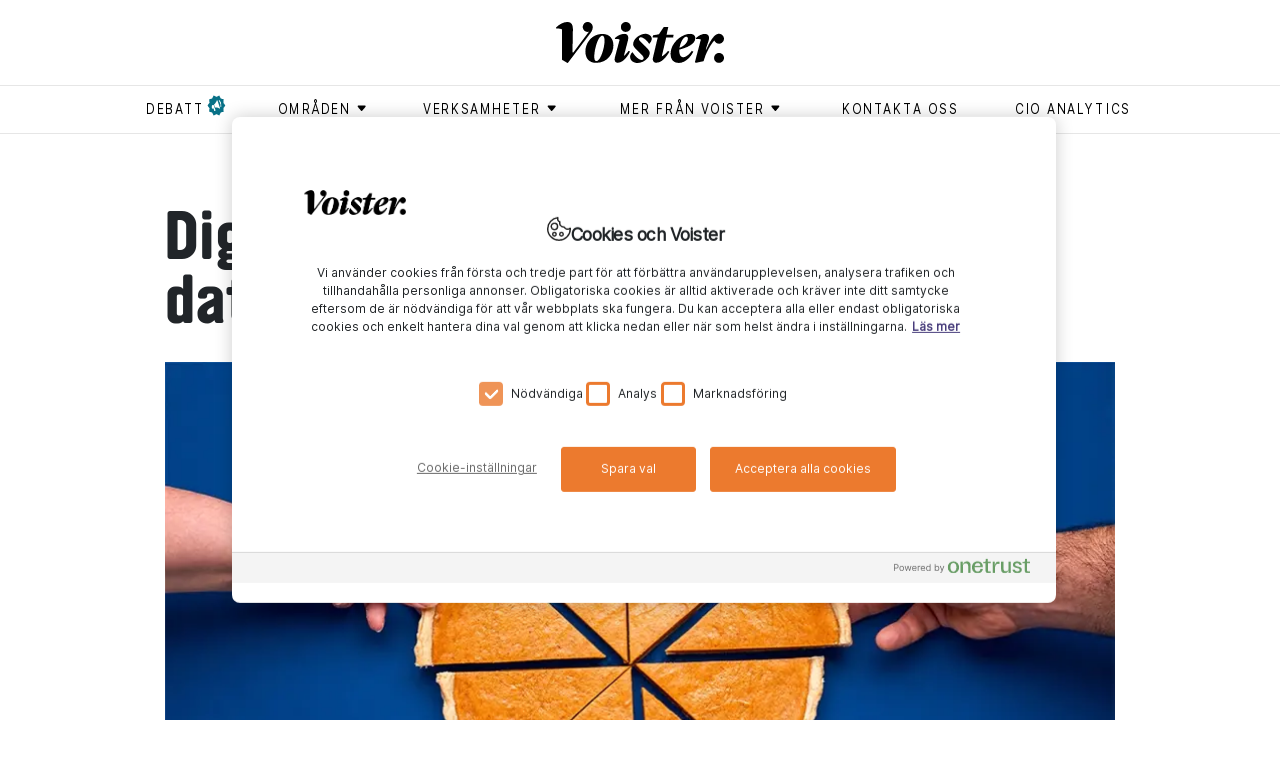

--- FILE ---
content_type: text/html; charset=utf-8
request_url: https://www.voister.se/artikel/2023/02/digg-satsar-pa-oppna-dataambassadorer/
body_size: 11701
content:
<!DOCTYPE html><html lang="sv"><meta charSet="UTF-8"/><meta http-equiv="X-UA-Compatible" content="IE=edge"/><meta name="viewport" content="width=device-width, initial-scale=1.0"/><link rel="alternate" type="application/rss+xml" title="Voister RSS feed" href="/rss"/><link rel="shortcut icon" href="/favicon.ico" type="image/x-icon"/><link rel="apple-touch-icon" href="/icons/apple-touch-icon.png"/><link rel="apple-touch-icon" sizes="57x57" href="/icons/apple-touch-icon-57x57.png"/><link rel="apple-touch-icon" sizes="72x72" href="/icons/apple-touch-icon-72x72.png"/><link rel="apple-touch-icon" sizes="76x76" href="/icons/apple-touch-icon-76x76.png"/><link rel="apple-touch-icon" sizes="114x114" href="/icons/apple-touch-icon-114x114.png"/><link rel="apple-touch-icon" sizes="120x120" href="/icons/apple-touch-icon-120x120.png"/><link rel="apple-touch-icon" sizes="144x144" href="/icons/apple-touch-icon-144x144.png"/><link rel="apple-touch-icon" sizes="152x152" href="/icons/apple-touch-icon-152x152.png"/><link rel="apple-touch-icon" sizes="180x180" href="/icons/apple-touch-icon-180x180.png"/><head><meta charSet="utf-8"/><meta name="viewport" content="width=device-width"/><title>Digg satsar på öppna-dataambassadörer - Voister</title><meta property="og:title" content="Digg satsar på öppna-dataambassadörer"/><meta property="og:url" content="https://www.voister.se/artikel/2023/02/digg-satsar-pa-oppna-dataambassadorer/"/><meta property="og:image" content="https://cms.voister.se/media/8311/tre-hander-tar-paj-digg-oppna-data-datadelning.jpg?width=600&amp;format=jpg&amp;quality=100&amp;v=1d946164939f460"/><meta property="og:site_name" content="Voister"/><meta property="og:description" content="Digg vill med ett nytt program för dataambassadörer stötta offentlig sektor i arbetet med datadelning. Programmet vänder sig till personer inom offentlig verksamhet som vill lära sig mer om öppna data."/><meta name="description" content="Digg vill med ett nytt program för dataambassadörer stötta offentlig sektor i arbetet med datadelning. Programmet vänder sig till personer inom offentlig verksamhet som vill lära sig mer om öppna data."/><meta name="twitter:card" content="summary"/><meta name="twitter:image" content="https://cms.voister.se/media/8311/tre-hander-tar-paj-digg-oppna-data-datadelning.jpg?width=600&amp;format=jpg&amp;quality=100&amp;v=1d946164939f460"/><meta name="twitter:title" content="Digg satsar på öppna-dataambassadörer"/><meta name="twitter:description" content="Digg vill med ett nytt program för dataambassadörer stötta offentlig sektor i arbetet med datadelning. Programmet vänder sig till personer inom offentlig verksamhet som vill lära sig mer om öppna data."/><link rel="canonical" href="https://www.voister.se/artikel/2023/02/digg-satsar-pa-oppna-dataambassadorer/"/><link rel="preload" as="image" imageSrcSet="/_next/image/?url=https%3A%2F%2Fcms.voister.se%2Fmedia%2F8311%2Ftre-hander-tar-paj-digg-oppna-data-datadelning.jpg%3Fwidth%3D945%26format%3Dwebp%26quality%3D100%26v%3D1d946164939f460&amp;w=640&amp;q=75 640w, /_next/image/?url=https%3A%2F%2Fcms.voister.se%2Fmedia%2F8311%2Ftre-hander-tar-paj-digg-oppna-data-datadelning.jpg%3Fwidth%3D945%26format%3Dwebp%26quality%3D100%26v%3D1d946164939f460&amp;w=750&amp;q=75 750w, /_next/image/?url=https%3A%2F%2Fcms.voister.se%2Fmedia%2F8311%2Ftre-hander-tar-paj-digg-oppna-data-datadelning.jpg%3Fwidth%3D945%26format%3Dwebp%26quality%3D100%26v%3D1d946164939f460&amp;w=828&amp;q=75 828w, /_next/image/?url=https%3A%2F%2Fcms.voister.se%2Fmedia%2F8311%2Ftre-hander-tar-paj-digg-oppna-data-datadelning.jpg%3Fwidth%3D945%26format%3Dwebp%26quality%3D100%26v%3D1d946164939f460&amp;w=1080&amp;q=75 1080w, /_next/image/?url=https%3A%2F%2Fcms.voister.se%2Fmedia%2F8311%2Ftre-hander-tar-paj-digg-oppna-data-datadelning.jpg%3Fwidth%3D945%26format%3Dwebp%26quality%3D100%26v%3D1d946164939f460&amp;w=1200&amp;q=75 1200w, /_next/image/?url=https%3A%2F%2Fcms.voister.se%2Fmedia%2F8311%2Ftre-hander-tar-paj-digg-oppna-data-datadelning.jpg%3Fwidth%3D945%26format%3Dwebp%26quality%3D100%26v%3D1d946164939f460&amp;w=1920&amp;q=75 1920w, /_next/image/?url=https%3A%2F%2Fcms.voister.se%2Fmedia%2F8311%2Ftre-hander-tar-paj-digg-oppna-data-datadelning.jpg%3Fwidth%3D945%26format%3Dwebp%26quality%3D100%26v%3D1d946164939f460&amp;w=2048&amp;q=75 2048w, /_next/image/?url=https%3A%2F%2Fcms.voister.se%2Fmedia%2F8311%2Ftre-hander-tar-paj-digg-oppna-data-datadelning.jpg%3Fwidth%3D945%26format%3Dwebp%26quality%3D100%26v%3D1d946164939f460&amp;w=3840&amp;q=75 3840w" imageSizes="100vw" fetchpriority="high"/><meta name="next-head-count" content="15"/><link data-next-font="" rel="preconnect" href="/" crossorigin="anonymous"/><link rel="preload" href="/_next/static/css/875e0c969296a4c5.css" as="style"/><link rel="stylesheet" href="/_next/static/css/875e0c969296a4c5.css" data-n-g=""/><link rel="preload" href="/_next/static/css/b5250cb5f1db3eaa.css" as="style"/><link rel="stylesheet" href="/_next/static/css/b5250cb5f1db3eaa.css" data-n-p=""/><noscript data-n-css=""></noscript><script defer="" nomodule="" src="/_next/static/chunks/polyfills-42372ed130431b0a.js"></script><script src="https://code.jquery.com/jquery-3.6.3.min.js" defer="" data-nscript="beforeInteractive"></script><script src="https://cdnjs.cloudflare.com/ajax/libs/jquery-validate/1.19.5/jquery.validate.min.js" defer="" data-nscript="beforeInteractive"></script><script src="/_next/static/chunks/webpack-ee7e63bc15b31913.js" defer=""></script><script src="/_next/static/chunks/framework-fbda1792838f005e.js" defer=""></script><script src="/_next/static/chunks/main-6076f903a87f7cea.js" defer=""></script><script src="/_next/static/chunks/pages/_app-b860af6688de4851.js" defer=""></script><script src="/_next/static/chunks/730-189a48f1d305a7c4.js" defer=""></script><script src="/_next/static/chunks/490-ff2e106a8b8f1f49.js" defer=""></script><script src="/_next/static/chunks/886-3b1f9e5c93ad1fa5.js" defer=""></script><script src="/_next/static/chunks/630-ae68a89620d8b704.js" defer=""></script><script src="/_next/static/chunks/1-f96c43facaaca71d.js" defer=""></script><script src="/_next/static/chunks/509-66c3d0f3b0599b9e.js" defer=""></script><script src="/_next/static/chunks/835-479afb0efa4cbdb1.js" defer=""></script><script src="/_next/static/chunks/pages/%5B...slug%5D-72f33f7bdd1d30ad.js" defer=""></script><script src="/_next/static/nXf7maz9t0-93AsFs9CsM/_buildManifest.js" defer=""></script><script src="/_next/static/nXf7maz9t0-93AsFs9CsM/_ssgManifest.js" defer=""></script></head><body><div id="__next"><header class="header_header__P90l2"><div class="container header_headerContainer__vD8a7  header_smallHeader__rYvAb "><a class="header_voisterLogo__jelS_ header_voisterLogoSmall__zmpHv" href="/"><svg version="1.1" id="Lager_1" xmlns="http://www.w3.org/2000/svg" x="0px" y="0px" viewBox="0 0 511.4 124.1"><g><path class="st0" d="M174.8,70.4c0,24.5-17.6,53.3-53.1,53.3c-21.1,0-32.3-13.9-32.3-34.5c0-22.3,16.4-53,53.1-53 C163.6,36.2,174.8,52,174.8,70.4 M116.6,102.4c-0.2,10.6,1.2,15.9,6,15.9c12.6,0,24.6-37.7,25.1-59.8c0.2-9.2-1.2-16.9-6.9-16.9 C128.5,41.6,117,81.3,116.6,102.4"></path><path class="st0" d="M179.1,51.7l0.5-3.4c6.4-5.9,16.9-12.4,28.5-12.4c7.5,0,14.9,4.7,10.7,20.6l-12.1,45.8h0.8 c4.5-3.7,9.1-9.2,13.3-14.9l4.7,2c-10.6,20.8-24.4,33.9-37.8,33.9c-6,0-11.6-4.9-8.4-16.6l14.4-53.1 C191.4,51.7,184.2,50.5,179.1,51.7"></path><path class="st0" d="M247.5,124.1c-12.6,0-22-8.7-22-18.4c0-4.4,2.2-9.4,7-14.4h0.5c7.5,12.2,19.3,23.6,27.9,23.6 c3.2,0,5.9-2.3,5.9-5.7c0-3.4-2.3-6.5-7.5-11.6l-13.6-13.2c-7.7-7.5-11.1-11.9-11-17.4c0.2-15.8,20.1-31.3,37.4-31.3 c10.6,0,19.4,7,19.4,15.4c-0.2,5.4-2.7,9.2-7.4,14.8h-0.5c-7.7-10.9-18.1-19.6-25.5-19.6c-3.2,0-5.7,2.3-5.7,5.2 c0,3.4,2,5.4,8.5,11.7L272.3,74c9.2,9.1,13.1,13.9,13.1,19.9C285.4,108.1,267.1,124.1,247.5,124.1"></path><path class="st0" d="M348.8,95.7c0.3-18.1,10.7-35,25.6-46.6c11.6-8.9,23-13.2,33.9-13.2c7.9,0,15.9,4,15.8,13.4 c-0.2,17.3-26,29-48.6,34.2c-0.2,1.2-0.2,2.3-0.2,3.5c-0.2,14.1,5.5,19.6,12.6,19.6c8.5,0,19.2-10.6,25.6-19.3l4.4,2.5 c-6.7,14.4-23.6,34.1-43.7,34.1C357.7,123.9,348.6,113.8,348.8,95.7 M376,78.3c13.2-4.9,25.3-16.6,25.6-27.5c0-3.9-1.7-6.4-5-6.4 C388.5,44.5,378.8,60.5,376,78.3"></path><path class="st0" d="M336.7,38.3l5-23h-13.9l-14.6,21.8l-18.1,3.4l-0.8,6.5h15.3l-14.4,60.7c-2.3,9.6,2.7,15.6,9.4,15.6 c17.8,0,30.3-16.6,40.7-33.2l-4.3-2.7c-5,6.3-11.3,12.2-18.3,16.6h-0.7l13.4-57h21.1l1.5-8.7H336.7z"></path><path class="st0" d="M496.1,93.7c8.4,0,15.3,6.9,15.3,15.1c0,8.4-6.9,14.9-15.5,14.9c-8.2,0-14.7-6.5-14.7-14.9 C481.2,100.6,487.9,93.7,496.1,93.7"></path><path class="st0" d="M495.9,35.7c-2,0-3.9,0.4-5.9,1.2v0c-10,3.6-22.8,23.7-32.4,46.7h-1.8l8.5-26.2c5.2-15.6-2.7-21.4-11.4-21.4 c-8.7,0-19.4,5.3-26.3,12.3l-0.5,3.2c7.4-1.3,13.2,0.7,14.8,1.8c0,0-10.4,39.5-12.7,47.9l-5.2,19.9l2.3,2.5l23.8-4.9l4-11.9 c6.6-20.3,21.6-44.3,29.1-50.5c2.1,5.5,7.4,9.4,13.7,9.4c8.6,0,15.4-6.5,15.4-14.9C511.3,42.6,504.3,35.7,495.9,35.7"></path><path class="st0" d="M212.4,0c8.4,0,15.3,6.9,15.3,15.1c0,8.4-6.9,14.9-15.5,14.9c-8.2,0-14.7-6.5-14.7-14.9 C197.4,6.9,204.1,0,212.4,0"></path><path class="st0" d="M111.7,15.1c0-8.2-6.9-15.1-15.3-15.1c-8.2,0-14.9,6.9-14.9,15.1c0,8.4,6.5,14.9,14.7,14.9 c1.3,0,2.6-0.2,3.9-0.5L52.9,92c0,0-2.9,0.5-2.8-1.2l1.4-69.2c0,0,0-0.1,0-0.1C50.8,3.7,43.8,0,33.6,0C23.5,0,9.7,6.9,0.5,16.4 c-0.2,0.2-0.4,0.5-0.5,0.8l0,0.1c-0.3,1.3,0.7,2.4,2,2.3C3,19.6,4,19.5,4.9,19.5c4.4,0,9.1,1.1,13.1,2.8v0.2v90.5 c0,0.7,0.2,1.3,0.8,1.6l15,8.9c0,0,1.8,1,2.7-0.1c0.6-0.8,68.4-89.8,68.4-89.8C111.2,25.1,111.7,19.8,111.7,15.1"></path></g></svg></a></div><nav class="header_superTags__fSuym d-none d-md-block" role="navigation"><div class="container"><ul><li><a href="/tag/debatt/"><span class="header_flagged__iJI4D">debatt</span></a></li><li><button class="header_menuButton__kQdOa" aria-expanded="false" aria-controls="submenu-områden" aria-haspopup="true" type="button"><div class=""><span class="header_textWithIcon__DIY4C">områden<svg xmlns="http://www.w3.org/2000/svg" viewBox="0 0 9 9"><path fill-rule="evenodd" d="M7.182 5.354L4.854 7.682a.5.5 0 0 1-.708 0L1.818 5.354a.5.5 0 0 1 .354-.854h4.656a.5.5 0 0 1 .354.854z"></path></svg></span></div><ul class="header_submenu__WfHnp " id="submenu-områden"><li><a href="/tag/ai/"><span class="">ai</span></a></li><li><a href="/tag/ar/"><span class="">ar</span></a></li><li><a href="/tag/arbetsplats/"><span class="">arbetsplats</span></a></li><li><a href="/tag/blockkedja/"><span class="">blockkedja </span></a></li><li><a href="/tag/data/"><span class="">data</span></a></li><li><a href="/tag/dronare/"><span class="">drönare </span></a></li><li><a href="/tag/generativ-ai/"><span class="">generativ AI</span></a></li><li><a href="/tag/hallbarhet/"><span class="">hållbarhet</span></a></li><li><a href="/tag/informationssakerhet/"><span class="">Informationssäkerhet</span></a></li><li><a href="/tag/iot/"><span class="">iot</span></a></li><li><a href="/tag/jamstalldhet/"><span class="">jämställdhet</span></a></li><li><a href="/tag/ledarskap/"><span class="">ledarskap</span></a></li><li><a href="/tag/moln/"><span class="">moln</span></a></li><li><a href="/tag/sakerhet/"><span class="">säkerhet</span></a></li><li><a href="/tag/vr/"><span class="">vr</span></a></li></ul></button></li><li><button class="header_menuButton__kQdOa" aria-expanded="false" aria-controls="submenu-Verksamheter" aria-haspopup="true" type="button"><div class=""><span class="header_textWithIcon__DIY4C">Verksamheter<svg xmlns="http://www.w3.org/2000/svg" viewBox="0 0 9 9"><path fill-rule="evenodd" d="M7.182 5.354L4.854 7.682a.5.5 0 0 1-.708 0L1.818 5.354a.5.5 0 0 1 .354-.854h4.656a.5.5 0 0 1 .354.854z"></path></svg></span></div><ul class="header_submenu__WfHnp " id="submenu-Verksamheter"><li><a href="/tag/bygg/"><span class="">bygg</span></a></li><li><a href="/tag/energi/"><span class="">energi</span></a></li><li><a href="/tag/fastighet/"><span class="">fastighet </span></a></li><li><a href="/tag/finans/"><span class="">finans</span></a></li><li><a href="/tag/forskning/"><span class="">forskning</span></a></li><li><a href="/tag/industri/"><span class="">industri</span></a></li><li><a href="/tag/kommun/"><span class="">kommun</span></a></li><li><a href="/tag/lantbruk/"><span class="">lantbruk</span></a></li><li><a href="/tag/myndighet/"><span class="">myndighet</span></a></li><li><a href="/tag/omsorg/"><span class="">omsorg</span></a></li><li><a href="/tag/region/"><span class="">region</span></a></li><li><a href="/tag/skog/"><span class="">skog</span></a></li><li><a href="/tag/skola/"><span class="">skola</span></a></li><li><a href="/tag/transport/"><span class="">transport</span></a></li><li><a href="/tag/vard/"><span class="">vård</span></a></li><li><a href="/tag/"><span class=""></span></a></li></ul></button></li><li><button class="header_menuButton__kQdOa" aria-expanded="false" aria-controls="submenu-Mer från Voister" aria-haspopup="true" type="button"><div class=""><span class="header_textWithIcon__DIY4C">Mer från Voister<svg xmlns="http://www.w3.org/2000/svg" viewBox="0 0 9 9"><path fill-rule="evenodd" d="M7.182 5.354L4.854 7.682a.5.5 0 0 1-.708 0L1.818 5.354a.5.5 0 0 1 .354-.854h4.656a.5.5 0 0 1 .354.854z"></path></svg></span></div><ul class="header_submenu__WfHnp " id="submenu-Mer från Voister"><li><a href="/tag/cio-talks/"><span class="">CIO Talks</span></a></li><li><a href="/tag/native/"><span class="">Native</span></a></li><li><a href="/tag/voister-bevakar/"><span class="">Voister Bevakar </span></a></li><li><a href="/tag/voister-forklarar/"><span class="">Voister Förklarar</span></a></li><li><a href="/tag/voister-techtalk/"><span class="">Voister techtalk</span></a></li></ul></button></li><li><a href="/kontakta-oss/"><span class="">Kontakta oss</span></a></li><li><a href="/cio-analytics/"><span class="">CIO Analytics</span></a></li></ul></div></nav><div class="d-block d-md-none pe-none"><button aria-expanded="false" aria-controls="mobile-menu" aria-haspopup="true" aria-label="Open menu" type="button" class="style_mobileMenuButton__tWSWz pe-auto"><span class="style_line__oCBc2 style_topLine__gNXVC"></span><span class="style_line__oCBc2 style_middleLine__IutXy"></span><span class="style_line__oCBc2 style_bottomLine__MovS2"></span></button><nav id="mobile-menu" role="navigation" class="header_superTags__fSuym header_mobileSuperTags__d2HxN"><div class="container"><ul><li><a href="/tag/debatt/"><span class="header_flagged__iJI4D">debatt</span></a></li><li class=""><button class="header_menuButton__kQdOa" aria-expanded="false" aria-controls="mobile-submenu-områden" aria-haspopup="true" type="button"><div><span class="header_textWithIcon__DIY4C">områden<svg xmlns="http://www.w3.org/2000/svg" viewBox="0 0 9 9" aria-hidden="true"><path fill-rule="evenodd" d="M7.182 5.354L4.854 7.682a.5.5 0 0 1-.708 0L1.818 5.354a.5.5 0 0 1 .354-.854h4.656a.5.5 0 0 1 .354.854z"></path></svg></span></div></button><ul id="mobile-submenu-områden" class="header_mobileSubMenu__O8Khw"><li><a href="/tag/ai/"><span class="">ai</span></a></li><li><a href="/tag/ar/"><span class="">ar</span></a></li><li><a href="/tag/arbetsplats/"><span class="">arbetsplats</span></a></li><li><a href="/tag/blockkedja/"><span class="">blockkedja </span></a></li><li><a href="/tag/data/"><span class="">data</span></a></li><li><a href="/tag/dronare/"><span class="">drönare </span></a></li><li><a href="/tag/generativ-ai/"><span class="">generativ AI</span></a></li><li><a href="/tag/hallbarhet/"><span class="">hållbarhet</span></a></li><li><a href="/tag/informationssakerhet/"><span class="">Informationssäkerhet</span></a></li><li><a href="/tag/iot/"><span class="">iot</span></a></li><li><a href="/tag/jamstalldhet/"><span class="">jämställdhet</span></a></li><li><a href="/tag/ledarskap/"><span class="">ledarskap</span></a></li><li><a href="/tag/moln/"><span class="">moln</span></a></li><li><a href="/tag/sakerhet/"><span class="">säkerhet</span></a></li><li><a href="/tag/vr/"><span class="">vr</span></a></li></ul></li><li class=""><button class="header_menuButton__kQdOa" aria-expanded="false" aria-controls="mobile-submenu-Verksamheter" aria-haspopup="true" type="button"><div><span class="header_textWithIcon__DIY4C">Verksamheter<svg xmlns="http://www.w3.org/2000/svg" viewBox="0 0 9 9" aria-hidden="true"><path fill-rule="evenodd" d="M7.182 5.354L4.854 7.682a.5.5 0 0 1-.708 0L1.818 5.354a.5.5 0 0 1 .354-.854h4.656a.5.5 0 0 1 .354.854z"></path></svg></span></div></button><ul id="mobile-submenu-Verksamheter" class="header_mobileSubMenu__O8Khw"><li><a href="/tag/bygg/"><span class="">bygg</span></a></li><li><a href="/tag/energi/"><span class="">energi</span></a></li><li><a href="/tag/fastighet/"><span class="">fastighet </span></a></li><li><a href="/tag/finans/"><span class="">finans</span></a></li><li><a href="/tag/forskning/"><span class="">forskning</span></a></li><li><a href="/tag/industri/"><span class="">industri</span></a></li><li><a href="/tag/kommun/"><span class="">kommun</span></a></li><li><a href="/tag/lantbruk/"><span class="">lantbruk</span></a></li><li><a href="/tag/myndighet/"><span class="">myndighet</span></a></li><li><a href="/tag/omsorg/"><span class="">omsorg</span></a></li><li><a href="/tag/region/"><span class="">region</span></a></li><li><a href="/tag/skog/"><span class="">skog</span></a></li><li><a href="/tag/skola/"><span class="">skola</span></a></li><li><a href="/tag/transport/"><span class="">transport</span></a></li><li><a href="/tag/vard/"><span class="">vård</span></a></li><li><a href="/tag/"><span class=""></span></a></li></ul></li><li class=""><button class="header_menuButton__kQdOa" aria-expanded="false" aria-controls="mobile-submenu-Mer från Voister" aria-haspopup="true" type="button"><div><span class="header_textWithIcon__DIY4C">Mer från Voister<svg xmlns="http://www.w3.org/2000/svg" viewBox="0 0 9 9" aria-hidden="true"><path fill-rule="evenodd" d="M7.182 5.354L4.854 7.682a.5.5 0 0 1-.708 0L1.818 5.354a.5.5 0 0 1 .354-.854h4.656a.5.5 0 0 1 .354.854z"></path></svg></span></div></button><ul id="mobile-submenu-Mer från Voister" class="header_mobileSubMenu__O8Khw"><li><a href="/tag/cio-talks/"><span class="">CIO Talks</span></a></li><li><a href="/tag/native/"><span class="">Native</span></a></li><li><a href="/tag/voister-bevakar/"><span class="">Voister Bevakar </span></a></li><li><a href="/tag/voister-forklarar/"><span class="">Voister Förklarar</span></a></li><li><a href="/tag/voister-techtalk/"><span class="">Voister techtalk</span></a></li></ul></li><li><a href="/kontakta-oss/"><span class="">Kontakta oss</span></a></li><li><a href="/cio-analytics/"><span class="">CIO Analytics</span></a></li></ul></div></nav></div></header><main><section class="article"><div class="container"><div class="row"><div><div><article><div class="articles_heading__3qbf5 col-sm-10 offset-sm-1"><h1>Digg satsar på öppna-dataambassadörer</h1><div class="articles_articleImage__zo19J"><img alt="Tre Händer Tar Paj; Digg, Öppna Data, Datadelning" fetchpriority="high" width="0" height="0" decoding="async" data-nimg="1" style="color:transparent;width:100%;height:auto" sizes="100vw" srcSet="/_next/image/?url=https%3A%2F%2Fcms.voister.se%2Fmedia%2F8311%2Ftre-hander-tar-paj-digg-oppna-data-datadelning.jpg%3Fwidth%3D945%26format%3Dwebp%26quality%3D100%26v%3D1d946164939f460&amp;w=640&amp;q=75 640w, /_next/image/?url=https%3A%2F%2Fcms.voister.se%2Fmedia%2F8311%2Ftre-hander-tar-paj-digg-oppna-data-datadelning.jpg%3Fwidth%3D945%26format%3Dwebp%26quality%3D100%26v%3D1d946164939f460&amp;w=750&amp;q=75 750w, /_next/image/?url=https%3A%2F%2Fcms.voister.se%2Fmedia%2F8311%2Ftre-hander-tar-paj-digg-oppna-data-datadelning.jpg%3Fwidth%3D945%26format%3Dwebp%26quality%3D100%26v%3D1d946164939f460&amp;w=828&amp;q=75 828w, /_next/image/?url=https%3A%2F%2Fcms.voister.se%2Fmedia%2F8311%2Ftre-hander-tar-paj-digg-oppna-data-datadelning.jpg%3Fwidth%3D945%26format%3Dwebp%26quality%3D100%26v%3D1d946164939f460&amp;w=1080&amp;q=75 1080w, /_next/image/?url=https%3A%2F%2Fcms.voister.se%2Fmedia%2F8311%2Ftre-hander-tar-paj-digg-oppna-data-datadelning.jpg%3Fwidth%3D945%26format%3Dwebp%26quality%3D100%26v%3D1d946164939f460&amp;w=1200&amp;q=75 1200w, /_next/image/?url=https%3A%2F%2Fcms.voister.se%2Fmedia%2F8311%2Ftre-hander-tar-paj-digg-oppna-data-datadelning.jpg%3Fwidth%3D945%26format%3Dwebp%26quality%3D100%26v%3D1d946164939f460&amp;w=1920&amp;q=75 1920w, /_next/image/?url=https%3A%2F%2Fcms.voister.se%2Fmedia%2F8311%2Ftre-hander-tar-paj-digg-oppna-data-datadelning.jpg%3Fwidth%3D945%26format%3Dwebp%26quality%3D100%26v%3D1d946164939f460&amp;w=2048&amp;q=75 2048w, /_next/image/?url=https%3A%2F%2Fcms.voister.se%2Fmedia%2F8311%2Ftre-hander-tar-paj-digg-oppna-data-datadelning.jpg%3Fwidth%3D945%26format%3Dwebp%26quality%3D100%26v%3D1d946164939f460&amp;w=3840&amp;q=75 3840w" src="/_next/image/?url=https%3A%2F%2Fcms.voister.se%2Fmedia%2F8311%2Ftre-hander-tar-paj-digg-oppna-data-datadelning.jpg%3Fwidth%3D945%26format%3Dwebp%26quality%3D100%26v%3D1d946164939f460&amp;w=3840&amp;q=75"/></div><div class="articles_summary__8aHEZ"><p>Digg vill med ett nytt program för dataambassadörer stötta offentlig sektor i arbetet med datadelning. Programmet vänder sig till personer inom offentlig verksamhet som vill lära sig mer om öppna data.</p></div></div><div class="articles_articleContent__m63NN col-md-10 offset-md-1 col-xl-7 offset-xl-3 col-sm-12 col-sm-1"><div class="articles_meta__miw5k"><p class="articles_info__xg5_A"><span class="articles_publishDate__TzY86">22 februari 2023</span><span>Uppdaterad <!-- -->2 oktober 2023</span><span>Reporter <!-- -->Tim Leffler</span><span>öppna data</span><span>Foto <!-- -->Adobestock</span></p></div><div><p>– Vi har sett att det finns ett stort behov av att få ett mer praktiskt stöd, bland annat i form av att ta del av färdigt presentationsmaterial. Många är osäkra på området och har ont om tid att ta fram eget material. Nu kan du som dataambassadör använda Diggs material som en del i ditt eget utbildningsmaterial vilket gör att startsträckan för att komma igång blir kortare, säger Josefin Lassinantti, specialist öppna data på Digg.</p>
<div id="2aa9e2ba-2ed5-48ce-9b3d-032b11e8ebfb"><div class="macros_macro__gBSJ6 macros_articlePromo__aXFw8 float-left"><a href="/artikel/2022/12/diggs-nya-sjalvskattningsverktyg-for-myndigheter/"><div class="macros_content__HbylG"><div class="macros_image__pmWM3"><img alt="Folk Står Och Ritar På Glasskärm; Digg, Myndighet" loading="lazy" width="80" height="80" decoding="async" data-nimg="1" style="color:transparent" srcset="/_next/image/?url=https%3A%2F%2Fcms.voister.se%2Fmedia%2F8152%2Ffolk-star-och-ritar-pa-glasskarm-digg-myndighet.jpg%3Fwidth%3D80%26height%3D80%26format%3Dwebp%26quality%3D100%26v%3D1d913ca16d6aeb0&amp;w=96&amp;q=75 1x, /_next/image/?url=https%3A%2F%2Fcms.voister.se%2Fmedia%2F8152%2Ffolk-star-och-ritar-pa-glasskarm-digg-myndighet.jpg%3Fwidth%3D80%26height%3D80%26format%3Dwebp%26quality%3D100%26v%3D1d913ca16d6aeb0&amp;w=256&amp;q=75 2x" src="/_next/image/?url=https%3A%2F%2Fcms.voister.se%2Fmedia%2F8152%2Ffolk-star-och-ritar-pa-glasskarm-digg-myndighet.jpg%3Fwidth%3D80%26height%3D80%26format%3Dwebp%26quality%3D100%26v%3D1d913ca16d6aeb0&amp;w=256&amp;q=75"></div><h4>Läs mer</h4><h3>Diggs nya självskattningsverktyg för myndigheter</h3></div></a></div></div>
<h2>Stärka kompetensen</h2>
<p>För att stärka kompetensen inom offentlig sektor inom datadelning och öppna data startar Digg sitt dataambassadörsprogram. Programmet är en digital utbildning baserad på självstudier och med fokus på att klargöra grundläggande processer och begrepp, och koppla dessa till den öppna datalagen.</p>
<p>Utbildningen vänder sig till den som arbetar operativt med öppna data och datadelning, och förhoppningen är att den ska bidra till förståelse och fungera som ett startskott för verksamheter som vill komma igång i sitt arbete med exempelvis datadelning. Den så kallade dataambassadören förväntas därefter höja kompetensen i sin egen organisation. &nbsp;</p>
<h2>Fler utbildningar planeras</h2>
<p>Förhoppningen på sikt är dessutom att fler och andra roller, som underleverantörer, jurister och strateger, ska kunna ta del av liknande utbildningar framöver.</p>
<p>– I regeringsuppdraget för kompetensförsörjning och livslångt lärande som Digg deltar i tittar vi bland annat på ett utbildningspaket för beslutsfattare om data som en strategisk resurs, säger Ulrika Domellöf Mattsson, projektledare för delprojektet Sänkta trösklar för datadelning där även Skolverket, Arbetsförmedlingen, Myndigheten för yrkeshögskolan, Statistikmyndigheten (SCB) och Universitet- och högskolerådet (UHR) ingår.</p>
<p><em>Källa: Digg</em></p></div><div class="articles_tagList__1bk1H row"><div class="col-sm-8 clearfix"><p class="articles_vign___Od9k"><span>Läs mer om ämnet:</span></p><nav class="articles_tags__ZbCGm articles_prioritizedTags__SaGS1"><ul><li><a href="/tag/digg/">#<!-- -->digg</a></li><li><a href="/tag/oppna-data/">#<!-- -->öppna data</a></li></ul></nav><nav class="articles_tags__ZbCGm "><ul><li><a href="/tag/datadelning/">#<!-- -->datadelning</a></li><li><a href="/tag/myndighet/">#<!-- -->myndighet</a></li><li><a href="/tag/dataambassador/">#<!-- -->dataambassadör</a></li><li><a href="/tag/dataambassadorsprogrammet/">#<!-- -->dataambassadörsprogrammet</a></li></ul></nav></div><div class="col-sm-4"><div class="social_socialShare__ChpOm"><div class="social_containerBtn__XCuun"><a aria-label="Share on Facebook" class="social_socialBtn__KeYeo fb" target="_blank" href="https://www.facebook.com/sharer/sharer.php?u=https://voister.se/artikel/2023/02/digg-satsar-pa-oppna-dataambassadorer/&amp;title=Digg+satsar+p%c3%a5+%c3%b6ppna-dataambassad%c3%b6rer" data-url="https://www.facebook.com/sharer/sharer.php?u=https://voister.se/artikel/2023/02/digg-satsar-pa-oppna-dataambassadorer/&amp;title=Digg+satsar+p%c3%a5+%c3%b6ppna-dataambassad%c3%b6rer"></a></div><div class="social_containerBtn__XCuun"><a aria-label="Share on LinkedIn" class="social_socialBtn__KeYeo in" target="_blank" href="https://www.linkedin.com/shareArticle?mini=true&amp;url=https://voister.se/artikel/2023/02/digg-satsar-pa-oppna-dataambassadorer/&amp;title=Digg+satsar+p%c3%a5+%c3%b6ppna-dataambassad%c3%b6rer" data-url="https://www.linkedin.com/shareArticle?mini=true&amp;url=https://voister.se/artikel/2023/02/digg-satsar-pa-oppna-dataambassadorer/&amp;title=Digg+satsar+p%c3%a5+%c3%b6ppna-dataambassad%c3%b6rer"></a></div><div class="social_containerBtn__XCuun"><a aria-label="Share on Twitter" class="social_socialBtn__KeYeo tw" target="_blank" href="https://twitter.com/intent/tweet?status=Digg+satsar+p%c3%a5+%c3%b6ppna-dataambassad%c3%b6rer-https://voister.se/artikel/2023/02/digg-satsar-pa-oppna-dataambassadorer/" data-url="https://twitter.com/intent/tweet?status=Digg+satsar+p%c3%a5+%c3%b6ppna-dataambassad%c3%b6rer-https://voister.se/artikel/2023/02/digg-satsar-pa-oppna-dataambassadorer/"></a></div><div class="social_containerBtn__XCuun"><a aria-label="Share via Email" class="social_socialBtn__KeYeo mail" target="_blank" href="mailto:?subject=Digg satsar på öppna-dataambassadörer&amp;body=https://voister.se/artikel/2023/02/digg-satsar-pa-oppna-dataambassadorer/"></a></div></div></div></div></div></article></div></div><div class="spinner "></div></div></div></section><section id="prenumerera" class="subscription_subscription__8XWMk"><div class="container"><p class="subscription_heading__2bgRn">Voisters nyhetsbrev</p><div data-form-id="8c4dac91-856f-ef11-a670-000d3abdc683" data-form-api-url="https://public-eur.mkt.dynamics.com/api/v1.0/orgs/c1c8d7bd-49b8-4473-b7b5-4629d1bb3522/landingpageforms" data-cached-form-url="https://assets-eur.mkt.dynamics.com/c1c8d7bd-49b8-4473-b7b5-4629d1bb3522/digitalassets/forms/8c4dac91-856f-ef11-a670-000d3abdc683"></div></div></section><section class="articles_articlesGridList__AyZ9s"><div class="container-md"><p class="articles_header__JkLO_"><span>SENASTE NYTT</span></p><div class="row gx-0 articles_articlesRow__kvMCm"><div><div style="display:flex;flex-direction:row;justify-content:center;align-content:stretch;box-sizing:border-box;width:100%;gap:0"><div style="display:flex;flex-direction:column;justify-content:flex-start;align-content:stretch;flex:1;width:0;gap:0"></div></div></div></div><div class="spinner "></div></div></section><div class="macros_ctaModal__11cCu "><div class="macros_modalContent__n6hUt"><div class="macros_top__I9c71"><button aria-label="Stäng" class="macros_close__G7dVS"><img alt="Stäng" loading="lazy" width="50" height="50" decoding="async" data-nimg="1" style="color:transparent" src="/_next/static/media/subscribe-toaster-close.54592912.svg"/></button></div><div class="macros_content__HbylG" style="height:px"><div></div></div></div></div></main><div><div><!-- One Trust -->
   <script src="https://cdn.cookielaw.org/scripttemplates/otSDKStub.js" data-document-language="true" type="text/javascript" charset="UTF-8" data-domain-script="7420f0a1-fc65-445d-975f-02ac18f1bc67" ></script>
<script type="text/javascript">
function OptanonWrapper() { }
</script>
<!-- End of One Trust -->
<script>
    function d365mktConfigureTracking() {
         return {Anonymize: true};
    }
    console.log('d365mktConfigureTracking = true | Page load');
</script>
<script type="text/plain" class="optanon-category-C0004">
    function d365mktConfigureTracking() {
         return {Anonymize: false};
    }
    console.log('d365mktConfigureTracking = false | C0004');
</script>
<!-- Google Tag Manager -->
<noscript><iframe src="//www.googletagmanager.com/ns.html?id=GTM-KD9KLW"
height="0" width="0" style="display:none;visibility:hidden"></iframe></noscript>
<script>(function(w,d,s,l,i){w[l]=w[l]||[];w[l].push({'gtm.start':
new Date().getTime(),event:'gtm.js'});var f=d.getElementsByTagName(s)[0],
j=d.createElement(s),dl=l!='dataLayer'?'&l='+l:'';j.async=true;j.src=
'//www.googletagmanager.com/gtm.js?id='+i+dl;f.parentNode.insertBefore(j,f);
})(window,document,'script','dataLayer','GTM-KD9KLW');</script>
<!-- End Google Tag Manager -->


<!-- Styling fixes for subscription forms -->
<style type="text/css">
.marketing-subscription-list {
display:flex;
align-items:baseline;
}
.lp-form-button {
line-height:30px;
}
.subscription form *[data-layout="true"] {
margin:0;
max-width:100%;
}

all-handler, #onetrust-consent-sdk #onetrust-accept-btn-handler, #onetrust-consent-sdk #onetrust-pc-sdk .ot-leg-btn-container .ot-active-leg-btn, #onetrust-consent-sdk #onetrust-pc-sdk button:not(#clear-filters-handler):not(.ot-close-icon):not(#filter-btn-handler):not(.ot-remove-objection-handler):not(.ot-obj-leg-btn-handler):not([aria-expanded]):not(.ot-link-btn) {
    color: #fff !important;
}
</style></div><button id="ot-sdk-btn" class="ot-sdk-show-settings">Cookies Settings</button></div><footer class="footer_footer__feML_ "><div class="container"><nav><div class="row"><div class="footer_footerColumn__iRqt4 col-md-4 col-6"><p class="footer_heading__LBy8J">Aktuella ämnen</p><ul><li><a href="/tag/generativ-ai" target="_self">Generativ AI</a></li><li><a href="/tag/arbetsplats" target="_self">Hybridarbete</a></li><li><a href="/tag/moln" target="_self">Molnlösningar</a></li><li><a href="/tag/sakerhet" target="_self">Säkerhet</a></li><li><a href="/tag/vard" target="_blank">Vård</a></li></ul></div><div class="footer_footerColumn__iRqt4 col-md-4 col-6"><p class="footer_heading__LBy8J">Bevakningar</p><ul><li><a href="/tag/dell-technologies-world" target="_self">Dell Technologies World</a></li><li><a href="/tag/it-arenan" target="_self">IT-arenan</a></li><li><a href="/tag/microsoft-ignite" target="_self">Microsoft Ignite</a></li><li><a href="/tag/vitalis" target="_self">Vitalis</a></li><li><a href="/tag/vmware-explore" target="_self">VMware Explore</a></li></ul></div><div class="footer_footerColumn__iRqt4 col-md-4 col-6"><p class="footer_heading__LBy8J">Om Voister</p><ul><li><a href="https://www.atea.se/om-atea/integritetspolicy/" target="_self">Integritetspolicy</a></li><li><a href="https://voister.se/cookies/" target="_self">Cookies</a></li><li><a href="#prenumerera" target="_self">Prenumerera på nyhetsbrevet</a></li><li><a href="https://voister.se/om-voister/" target="_self">Om oss</a></li></ul></div></div></nav><div class="footer_footerSocial__Cehjs"><a href="https://www.facebook.com/voisterse" target="_blank" class="footer_footerSocialLink__umlEJ"><img alt="Voister på Facebook" loading="lazy" width="30" height="31" decoding="async" data-nimg="1" style="color:transparent" src="/_next/static/media/fb-logo-2019.9bf73bbd.svg"/></a><a href="https://www.linkedin.com/company/voister/" target="_blank" class="footer_footerSocialLink__umlEJ"><img alt="Voister på LinkedIn" loading="lazy" width="30" height="30" decoding="async" data-nimg="1" style="color:transparent" src="/_next/static/media/linkedin-logo-2019.bc920c1c.svg"/></a><a href="https://twitter.com/voisterse" target="_blank" class="footer_footerSocialLink__umlEJ"><img alt="Voister på Twitter" loading="lazy" width="30" height="25" decoding="async" data-nimg="1" style="color:transparent" src="/_next/static/media/twitter-logo-2019.d112542f.svg"/></a><a href="https://www.youtube.com/channel/UCXIIkD7qtUYlgJRi1A4xkeQ" target="_blank" class="footer_footerSocialLink__umlEJ"><img alt="Voister på YouTube" loading="lazy" width="32" height="23" decoding="async" data-nimg="1" style="color:transparent" src="/_next/static/media/yt-logo-2019.69d2564a.svg"/></a><a href="https://www.instagram.com/voisterse/" target="_blank" class="footer_footerSocialLink__umlEJ"><img alt="Voister på Instagram" loading="lazy" width="30" height="30" decoding="async" data-nimg="1" style="color:transparent" srcSet="/_next/image/?url=%2F_next%2Fstatic%2Fmedia%2Fig-color-2019.3274fb6e.png&amp;w=32&amp;q=75 1x, /_next/image/?url=%2F_next%2Fstatic%2Fmedia%2Fig-color-2019.3274fb6e.png&amp;w=64&amp;q=75 2x" src="/_next/image/?url=%2F_next%2Fstatic%2Fmedia%2Fig-color-2019.3274fb6e.png&amp;w=64&amp;q=75"/></a></div><div class="footer_colophon__Lztbn"><img alt="Voister icon" loading="lazy" width="40" height="45" decoding="async" data-nimg="1" style="color:transparent" src="/_next/static/media/voister-hex.693d1758.svg"/><p>© 2025 Atea. All rights reserved.</p></div></div></footer></div><script id="__NEXT_DATA__" type="application/json">{"props":{"pageProps":{"seo":{"title":"Digg satsar på öppna-dataambassadörer - Voister","ogTitle":"Digg satsar på öppna-dataambassadörer","ogUrl":"https://voister.se/artikel/2023/02/digg-satsar-pa-oppna-dataambassadorer/","ogImg":"https://cms.voister.se/media/8311/tre-hander-tar-paj-digg-oppna-data-datadelning.jpg?width=600\u0026format=jpg\u0026quality=100\u0026v=1d946164939f460","ogDescription":"Digg vill med ett nytt program för dataambassadörer stötta offentlig sektor i arbetet med datadelning. Programmet vänder sig till personer inom offentlig verksamhet som vill lära sig mer om öppna data.","metaDescription":"Digg vill med ett nytt program för dataambassadörer stötta offentlig sektor i arbetet med datadelning. Programmet vänder sig till personer inom offentlig verksamhet som vill lära sig mer om öppna data.","summary":"Digg vill med ett nytt program för dataambassadörer stötta offentlig sektor i arbetet med datadelning. Programmet vänder sig till personer inom offentlig verksamhet som vill lära sig mer om öppna data.","twitterCardTitle":"Digg satsar på öppna-dataambassadörer","twitterCardDescription":"Digg vill med ett nytt program för dataambassadörer stötta offentlig sektor i arbetet med datadelning. Programmet vänder sig till personer inom offentlig verksamhet som vill lära sig mer om öppna data.","twitterCardImage":"https://cms.voister.se/media/8311/tre-hander-tar-paj-digg-oppna-data-datadelning.jpg?width=600\u0026format=jpg\u0026quality=100\u0026v=1d946164939f460","noGoogleIndex":false},"pageModel":{"id":14562,"url":"/artikel/2023/02/digg-satsar-pa-oppna-dataambassadorer/","articleSerie":null,"content":{"heading":"Digg satsar på öppna-dataambassadörer","publishDate":{"rawDate":"2023-02-22T00:00:00Z","dateString":"22 februari 2023"},"summary":"\u003cp\u003eDigg vill med ett nytt program för dataambassadörer stötta offentlig sektor i arbetet med datadelning. Programmet vänder sig till personer inom offentlig verksamhet som vill lära sig mer om öppna data.\u003c/p\u003e","topMedia":{"mediaType":0,"text":"","media":{"altText":"Tre Händer Tar Paj; Digg, Öppna Data, Datadelning","cropUrl":"/media/8311/tre-hander-tar-paj-digg-oppna-data-datadelning.jpg?width=945\u0026format=webp\u0026quality=100\u0026v=1d946164939f460"}},"bodyText":"\u003cp\u003e– Vi har sett att det finns ett stort behov av att få ett mer praktiskt stöd, bland annat i form av att ta del av färdigt presentationsmaterial. Många är osäkra på området och har ont om tid att ta fram eget material. Nu kan du som dataambassadör använda Diggs material som en del i ditt eget utbildningsmaterial vilket gör att startsträckan för att komma igång blir kortare, säger Josefin Lassinantti, specialist öppna data på Digg.\u003c/p\u003e\n\u003cmacro alias=articlePromo params=\"{\u0026quot;position\u0026quot;:1,\u0026quot;url\u0026quot;:\u0026quot;/artikel/2022/12/diggs-nya-sjalvskattningsverktyg-for-myndigheter/\u0026quot;,\u0026quot;imageSrc\u0026quot;:\u0026quot;/media/8152/folk-star-och-ritar-pa-glasskarm-digg-myndighet.jpg?width=80\u0026height=80\u0026format=webp\u0026quality=100\u0026v=1d913ca16d6aeb0\u0026quot;,\u0026quot;imageAltText\u0026quot;:\u0026quot;Folk Står Och Ritar På Glasskärm; Digg, Myndighet\u0026quot;,\u0026quot;heading\u0026quot;:\u0026quot;Diggs nya självskattningsverktyg för myndigheter\u0026quot;,\u0026quot;id\u0026quot;:\u0026quot;2aa9e2ba-2ed5-48ce-9b3d-032b11e8ebfb\u0026quot;}\"\u003e\u003c/macro\u003e\n\u003ch2\u003eStärka kompetensen\u003c/h2\u003e\n\u003cp\u003eFör att stärka kompetensen inom offentlig sektor inom datadelning och öppna data startar Digg sitt dataambassadörsprogram. Programmet är en digital utbildning baserad på självstudier och med fokus på att klargöra grundläggande processer och begrepp, och koppla dessa till den öppna datalagen.\u003c/p\u003e\n\u003cp\u003eUtbildningen vänder sig till den som arbetar operativt med öppna data och datadelning, och förhoppningen är att den ska bidra till förståelse och fungera som ett startskott för verksamheter som vill komma igång i sitt arbete med exempelvis datadelning. Den så kallade dataambassadören förväntas därefter höja kompetensen i sin egen organisation.  \u003c/p\u003e\n\u003ch2\u003eFler utbildningar planeras\u003c/h2\u003e\n\u003cp\u003eFörhoppningen på sikt är dessutom att fler och andra roller, som underleverantörer, jurister och strateger, ska kunna ta del av liknande utbildningar framöver.\u003c/p\u003e\n\u003cp\u003e– I regeringsuppdraget för kompetensförsörjning och livslångt lärande som Digg deltar i tittar vi bland annat på ett utbildningspaket för beslutsfattare om data som en strategisk resurs, säger Ulrika Domellöf Mattsson, projektledare för delprojektet Sänkta trösklar för datadelning där även Skolverket, Arbetsförmedlingen, Myndigheten för yrkeshögskolan, Statistikmyndigheten (SCB) och Universitet- och högskolerådet (UHR) ingår.\u003c/p\u003e\n\u003cp\u003e\u003cem\u003eKälla: Digg\u003c/em\u003e\u003c/p\u003e","articleWriter":"Tim Leffler","category":"öppna data","articlePhotographer":"Adobestock","updateDate":{"rawDate":"2023-10-02T13:29:36.067Z","dateString":"2 oktober 2023"},"socialShare":{"faceBookLink":"https://www.facebook.com/sharer/sharer.php?u=https://voister.se/artikel/2023/02/digg-satsar-pa-oppna-dataambassadorer/\u0026title=Digg+satsar+p%c3%a5+%c3%b6ppna-dataambassad%c3%b6rer","twitterLink":"https://twitter.com/intent/tweet?status=Digg+satsar+p%c3%a5+%c3%b6ppna-dataambassad%c3%b6rer-https://voister.se/artikel/2023/02/digg-satsar-pa-oppna-dataambassadorer/","linkedInLink":"https://www.linkedin.com/shareArticle?mini=true\u0026url=https://voister.se/artikel/2023/02/digg-satsar-pa-oppna-dataambassadorer/\u0026title=Digg+satsar+p%c3%a5+%c3%b6ppna-dataambassad%c3%b6rer","mailLink":"mailto:?subject=Digg satsar på öppna-dataambassadörer\u0026body=https://voister.se/artikel/2023/02/digg-satsar-pa-oppna-dataambassadorer/"},"prioritizedTags":[{"name":"digg","urlSegment":"digg"},{"name":"öppna data","urlSegment":"oppna-data"}],"tags":[{"name":"datadelning","urlSegment":"datadelning"},{"name":"myndighet","urlSegment":"myndighet"},{"name":"dataambassadör","urlSegment":"dataambassador"},{"name":"dataambassadörsprogrammet","urlSegment":"dataambassadorsprogrammet"}],"isGuide":false,"contentModules":[],"previewImageSrc":"/media/8311/tre-hander-tar-paj-digg-oppna-data-datadelning.jpg?width=375\u0026height=365\u0026v=1d946164939f460","showAdditionalDetails":true,"modalParams":null},"recommendedArticle":14492,"subscriptionSettings":{"heading":"Voisters nyhetsbrev","intro":"Allt om digitalisering, branschens insikter och smartare teknik.","position":0},"showShortStoryList":true,"googleTagSettings":{"articleSize":"M","refererTitle":"","showSubscriptionToaster":false}},"pageType":"ArticlePage","layout":{"tagManagerCode":"\u003c!-- One Trust --\u003e\n   \u003cscript src=\"https://cdn.cookielaw.org/scripttemplates/otSDKStub.js\" data-document-language=\"true\" type=\"text/javascript\" charset=\"UTF-8\" data-domain-script=\"7420f0a1-fc65-445d-975f-02ac18f1bc67\" \u003e\u003c/script\u003e\n\u003cscript type=\"text/javascript\"\u003e\nfunction OptanonWrapper() { }\n\u003c/script\u003e\n\u003c!-- End of One Trust --\u003e\n\u003cscript\u003e\n    function d365mktConfigureTracking() {\n         return {Anonymize: true};\n    }\n    console.log('d365mktConfigureTracking = true | Page load');\n\u003c/script\u003e\n\u003cscript type=\"text/plain\" class=\"optanon-category-C0004\"\u003e\n    function d365mktConfigureTracking() {\n         return {Anonymize: false};\n    }\n    console.log('d365mktConfigureTracking = false | C0004');\n\u003c/script\u003e\n\u003c!-- Google Tag Manager --\u003e\n\u003cnoscript\u003e\u003ciframe src=\"//www.googletagmanager.com/ns.html?id=GTM-KD9KLW\"\nheight=\"0\" width=\"0\" style=\"display:none;visibility:hidden\"\u003e\u003c/iframe\u003e\u003c/noscript\u003e\n\u003cscript\u003e(function(w,d,s,l,i){w[l]=w[l]||[];w[l].push({'gtm.start':\nnew Date().getTime(),event:'gtm.js'});var f=d.getElementsByTagName(s)[0],\nj=d.createElement(s),dl=l!='dataLayer'?'\u0026l='+l:'';j.async=true;j.src=\n'//www.googletagmanager.com/gtm.js?id='+i+dl;f.parentNode.insertBefore(j,f);\n})(window,document,'script','dataLayer','GTM-KD9KLW');\u003c/script\u003e\n\u003c!-- End Google Tag Manager --\u003e\n\n\n\u003c!-- Styling fixes for subscription forms --\u003e\n\u003cstyle type=\"text/css\"\u003e\n.marketing-subscription-list {\ndisplay:flex;\nalign-items:baseline;\n}\n.lp-form-button {\nline-height:30px;\n}\n.subscription form *[data-layout=\"true\"] {\nmargin:0;\nmax-width:100%;\n}\n\nall-handler, #onetrust-consent-sdk #onetrust-accept-btn-handler, #onetrust-consent-sdk #onetrust-pc-sdk .ot-leg-btn-container .ot-active-leg-btn, #onetrust-consent-sdk #onetrust-pc-sdk button:not(#clear-filters-handler):not(.ot-close-icon):not(#filter-btn-handler):not(.ot-remove-objection-handler):not(.ot-obj-leg-btn-handler):not([aria-expanded]):not(.ot-link-btn) {\n    color: #fff !important;\n}\n\u003c/style\u003e","layout":{"menu":{"menuItems":[{"id":"cc817b2e-7cd7-45b5-bacb-450c7c04c5bd","menuType":0,"name":"debatt","url":"/tag/debatt","showFlag":true,"tags":[]},{"id":"5a20b690-33c0-4c9f-84fd-a4f830b5c075","menuType":1,"name":"områden","url":"#","showFlag":false,"tags":[{"id":"d7d02a1d-8064-4e72-951d-52c0c9d9bea4","menuType":0,"name":"ai","url":"/tag/ai","showFlag":false,"tags":[]},{"id":"8ba4348d-18dc-4ed1-af33-41567ecbdf68","menuType":0,"name":"ar","url":"/tag/ar","showFlag":false,"tags":[]},{"id":"d1894643-9760-4973-bc9e-4601e6b157a3","menuType":0,"name":"arbetsplats","url":"/tag/arbetsplats","showFlag":false,"tags":[]},{"id":"58df1e8b-7fc9-455b-8bad-e8a452fac484","menuType":0,"name":"blockkedja ","url":"/tag/blockkedja","showFlag":false,"tags":[]},{"id":"7a2d01a1-aec1-4a3c-9d77-0fca826192a0","menuType":0,"name":"data","url":"/tag/data","showFlag":false,"tags":[]},{"id":"f9f0b12a-3d04-4e96-91b7-34b913456a6e","menuType":0,"name":"drönare ","url":"/tag/dronare","showFlag":false,"tags":[]},{"id":"fd920985-3db4-4e13-aa3f-b6a5d2be0058","menuType":0,"name":"generativ AI","url":"/tag/generativ-ai","showFlag":false,"tags":[]},{"id":"c4ca6689-4d89-47a8-90de-05c65d3612d4","menuType":0,"name":"hållbarhet","url":"/tag/hallbarhet","showFlag":false,"tags":[]},{"id":"8d5ec330-2974-4b2e-87c3-f8a99f26d278","menuType":0,"name":"Informationssäkerhet","url":"/tag/informationssakerhet","showFlag":false,"tags":[]},{"id":"203f1a5a-1caf-4319-819e-d292a59c4855","menuType":0,"name":"iot","url":"/tag/iot","showFlag":false,"tags":[]},{"id":"03e87cf3-881c-4328-b1e3-e228b7f6d22e","menuType":0,"name":"jämställdhet","url":"/tag/jamstalldhet","showFlag":false,"tags":[]},{"id":"ad099df5-c8fe-4428-be26-7fbbd908cb94","menuType":0,"name":"ledarskap","url":"/tag/ledarskap","showFlag":false,"tags":[]},{"id":"72050ea6-096c-4d14-8aef-dd5572e0f37a","menuType":0,"name":"moln","url":"/tag/moln","showFlag":false,"tags":[]},{"id":"623b92f4-69c6-4839-bc60-c69f74b18efd","menuType":0,"name":"säkerhet","url":"/tag/sakerhet","showFlag":false,"tags":[]},{"id":"7779d800-db6f-46fe-a5e6-87a2c627b395","menuType":0,"name":"vr","url":"/tag/vr","showFlag":false,"tags":[]}]},{"id":"1a6e288f-5305-4fda-8a50-7592e41e9fc8","menuType":1,"name":"Verksamheter","url":"#","showFlag":false,"tags":[{"id":"a36e466b-9a74-4d2a-a01d-b591f84eff66","menuType":0,"name":"bygg","url":"/tag/bygg","showFlag":false,"tags":[]},{"id":"58ca9f8e-89e9-4afb-8529-a22678d2b56f","menuType":0,"name":"energi","url":"/tag/energi","showFlag":false,"tags":[]},{"id":"71ea4f9e-ece6-48a2-9328-09473af14eb7","menuType":0,"name":"fastighet ","url":"/tag/fastighet","showFlag":false,"tags":[]},{"id":"6d30ac0d-d9fd-47e7-a989-690034dd84ba","menuType":0,"name":"finans","url":"/tag/finans","showFlag":false,"tags":[]},{"id":"43aa248a-de6a-45b3-bcf9-e9b5d3ed452f","menuType":0,"name":"forskning","url":"/tag/forskning","showFlag":false,"tags":[]},{"id":"93bacceb-8f2f-4ae4-b1e4-642bba526727","menuType":0,"name":"industri","url":"/tag/industri","showFlag":false,"tags":[]},{"id":"01620220-7bd9-4d00-a3b8-6c0bf9d1012d","menuType":0,"name":"kommun","url":"/tag/kommun","showFlag":false,"tags":[]},{"id":"0ce440cc-c129-46f2-adc9-1b047d680e4c","menuType":0,"name":"lantbruk","url":"/tag/lantbruk","showFlag":false,"tags":[]},{"id":"f379358e-3a35-4527-93fc-bb9a398112ef","menuType":0,"name":"myndighet","url":"/tag/myndighet","showFlag":false,"tags":[]},{"id":"df3f7663-dae5-4ebd-b69a-b8894793d161","menuType":0,"name":"omsorg","url":"/tag/omsorg","showFlag":false,"tags":[]},{"id":"570ef9f5-a6f6-46d0-9265-01b18acf33d1","menuType":0,"name":"region","url":"/tag/region","showFlag":false,"tags":[]},{"id":"8e6e4af5-6836-4d5d-914f-c45f691ca81c","menuType":0,"name":"skog","url":"/tag/skog","showFlag":false,"tags":[]},{"id":"578366dc-f2cb-49aa-9182-a22de3051002","menuType":0,"name":"skola","url":"/tag/skola","showFlag":false,"tags":[]},{"id":"98be89fc-bfc4-44b1-8770-7890f0a3bd06","menuType":0,"name":"transport","url":"/tag/transport","showFlag":false,"tags":[]},{"id":"4e39bca2-e939-42af-97ac-6be798ea94f7","menuType":0,"name":"vård","url":"/tag/vard","showFlag":false,"tags":[]},{"id":"ee016446-1c79-409d-9d9e-1869fe6d6c85","menuType":0,"name":"","url":"/tag/","showFlag":false,"tags":[]}]},{"id":"5977dcec-68c1-472f-8205-2d9c1d8f4298","menuType":1,"name":"Mer från Voister","url":"#","showFlag":false,"tags":[{"id":"2d03ad57-23ff-43e0-83f5-61086a99e952","menuType":0,"name":"CIO Talks","url":"/tag/cio-talks","showFlag":false,"tags":[]},{"id":"7863dfff-f5b7-4b9b-895e-66abdaf7d2f8","menuType":0,"name":"Native","url":"/tag/native","showFlag":false,"tags":[]},{"id":"f82b6096-9a42-46ab-a907-9d76e643feb3","menuType":0,"name":"Voister Bevakar ","url":"/tag/voister-bevakar","showFlag":false,"tags":[]},{"id":"7459424f-a0a1-4373-9d2c-2cc756526bdb","menuType":0,"name":"Voister Förklarar","url":"/tag/voister-forklarar","showFlag":false,"tags":[]},{"id":"cdb29d2f-a8f7-409b-ad86-fce37c788207","menuType":0,"name":"Voister techtalk","url":"/tag/voister-techtalk","showFlag":false,"tags":[]}]},{"id":"cc2327c3-b513-4fff-a988-71b0f6bcae50","menuType":0,"name":"Kontakta oss","url":"/kontakta-oss/","showFlag":false,"tags":[]},{"id":"212e5ed7-d91e-4799-a3f9-535215fc38ca","menuType":0,"name":"CIO Analytics","url":"/cio-analytics/","showFlag":false,"tags":[]}],"isStartPage":false,"cioStartPageUrl":null,"partnerTopText":"","isLoggedIn":false,"loginButtonText":"","logoutButtonText":"","loginPageUrl":""},"footer":{"footerColumns":[{"heading":"Aktuella ämnen","links":[{"name":"Generativ AI","url":"/tag/generativ-ai","target":"_self"},{"name":"Hybridarbete","url":"/tag/arbetsplats","target":"_self"},{"name":"Molnlösningar","url":"/tag/moln","target":"_self"},{"name":"Säkerhet","url":"/tag/sakerhet","target":"_self"},{"name":"Vård","url":"/tag/vard","target":"_blank"}]},{"heading":"Bevakningar","links":[{"name":"Dell Technologies World","url":"/tag/dell-technologies-world","target":"_self"},{"name":"IT-arenan","url":"/tag/it-arenan","target":"_self"},{"name":"Microsoft Ignite","url":"/tag/microsoft-ignite","target":"_self"},{"name":"Vitalis","url":"/tag/vitalis","target":"_self"},{"name":"VMware Explore","url":"/tag/vmware-explore","target":"_self"}]},{"heading":"Om Voister","links":[{"name":"Integritetspolicy","url":"https://www.atea.se/om-atea/integritetspolicy/","target":"_self"},{"name":"Cookies","url":"https://voister.se/cookies/","target":"_self"},{"name":"Prenumerera på nyhetsbrevet","url":"#prenumerera","target":"_self"},{"name":"Om oss","url":"https://voister.se/om-voister/","target":"_self"}]}],"copyRightMessage":"© 2025 Atea. All rights reserved.","withSubscription":false}}},"modalParams":null,"key":"2026-01-20T03:49:42.006Z"},"__N_SSP":true},"page":"/[...slug]","query":{"slug":["artikel","2023","02","digg-satsar-pa-oppna-dataambassadorer"]},"buildId":"nXf7maz9t0-93AsFs9CsM","isFallback":false,"isExperimentalCompile":false,"gssp":true,"scriptLoader":[]}</script></body></html>